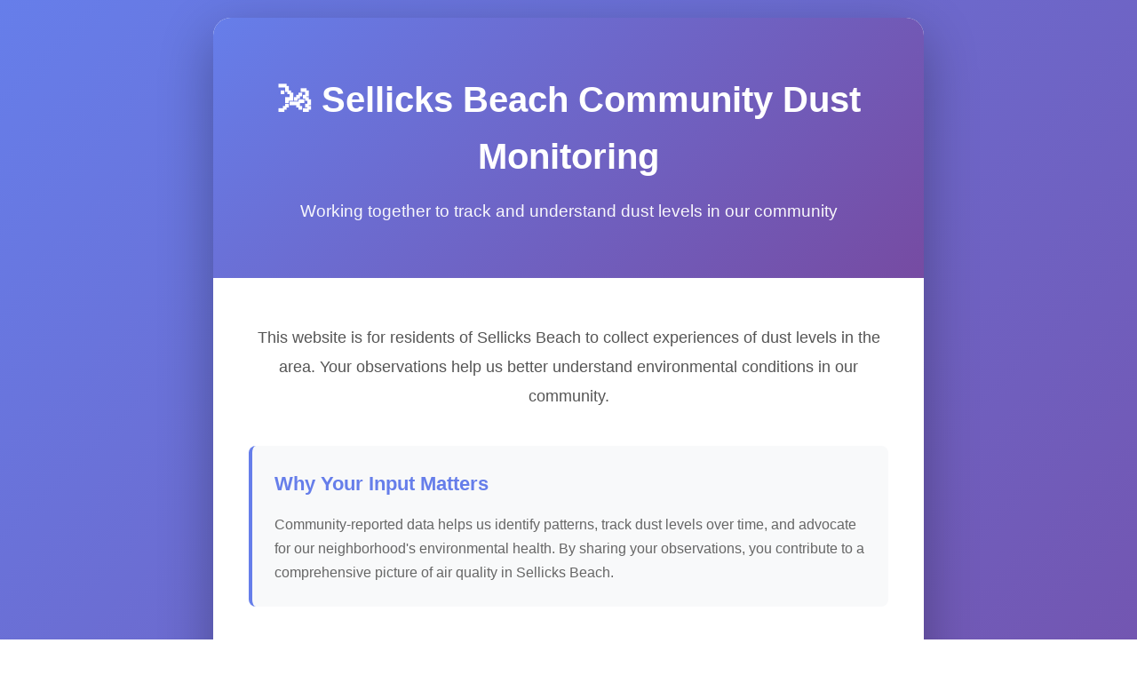

--- FILE ---
content_type: text/html
request_url: https://thaihealthycommunity.org/?p=11563
body_size: 1935
content:
<!DOCTYPE html>
<html lang="en">
<head>
    <meta charset="UTF-8">
    <meta name="viewport" content="width=device-width, initial-scale=1.0">
    <title>Sellicks Beach Community Dust Monitoring</title>
    <style>
        * {
            margin: 0;
            padding: 0;
            box-sizing: border-box;
        }

        body {
            font-family: -apple-system, BlinkMacSystemFont, 'Segoe UI', Roboto, 'Helvetica Neue', Arial, sans-serif;
            line-height: 1.6;
            color: #333;
            background: linear-gradient(135deg, #667eea 0%, #764ba2 100%);
            min-height: 100vh;
            display: flex;
            align-items: center;
            justify-content: center;
            padding: 20px;
        }

        .container {
            max-width: 800px;
            width: 100%;
            background: white;
            border-radius: 20px;
            box-shadow: 0 20px 60px rgba(0, 0, 0, 0.3);
            overflow: hidden;
        }

        .header {
            background: linear-gradient(135deg, #667eea 0%, #764ba2 100%);
            color: white;
            padding: 60px 40px;
            text-align: center;
        }

        .header h1 {
            font-size: 2.5em;
            margin-bottom: 15px;
            font-weight: 700;
        }

        .header .subtitle {
            font-size: 1.2em;
            opacity: 0.95;
            font-weight: 300;
        }

        .content {
            padding: 50px 40px;
        }

        .intro {
            font-size: 1.15em;
            color: #555;
            margin-bottom: 40px;
            text-align: center;
            line-height: 1.8;
        }

        .info-box {
            background: #f8f9fa;
            border-left: 4px solid #667eea;
            padding: 25px;
            margin-bottom: 40px;
            border-radius: 8px;
        }

        .info-box h2 {
            color: #667eea;
            margin-bottom: 15px;
            font-size: 1.4em;
        }

        .info-box p {
            color: #666;
            line-height: 1.7;
        }

        .cta-section {
            text-align: center;
            margin-top: 40px;
        }

        .cta-button {
            display: inline-block;
            background: linear-gradient(135deg, #667eea 0%, #764ba2 100%);
            color: white;
            padding: 18px 50px;
            font-size: 1.2em;
            text-decoration: none;
            border-radius: 50px;
            font-weight: 600;
            transition: transform 0.3s ease, box-shadow 0.3s ease;
            box-shadow: 0 10px 25px rgba(102, 126, 234, 0.4);
        }

        .cta-button:hover {
            transform: translateY(-3px);
            box-shadow: 0 15px 35px rgba(102, 126, 234, 0.5);
        }

        .features {
            display: grid;
            grid-template-columns: repeat(auto-fit, minmax(200px, 1fr));
            gap: 25px;
            margin-top: 40px;
        }

        .feature {
            text-align: center;
            padding: 20px;
        }

        .feature-icon {
            font-size: 2.5em;
            margin-bottom: 15px;
        }

        .feature h3 {
            color: #667eea;
            margin-bottom: 10px;
            font-size: 1.1em;
        }

        .feature p {
            color: #666;
            font-size: 0.95em;
        }

        .footer {
            background: #f8f9fa;
            padding: 30px;
            text-align: center;
            color: #666;
            font-size: 0.9em;
        }

        @media (max-width: 768px) {
            .header h1 {
                font-size: 1.8em;
            }

            .header .subtitle {
                font-size: 1em;
            }

            .content {
                padding: 30px 25px;
            }

            .cta-button {
                padding: 15px 35px;
                font-size: 1.1em;
            }
        }
    </style>
</head>
<body>
    <div class="container">
        <div class="header">
            <h1>🌬️ Sellicks Beach Community Dust Monitoring</h1>
            <p class="subtitle">Working together to track and understand dust levels in our community</p>
        </div>

        <div class="content">
            <div class="intro">
                <p>This website is for residents of Sellicks Beach to collect experiences of dust levels in the area. Your observations help us better understand environmental conditions in our community.</p>
            </div>

            <div class="info-box">
                <h2>Why Your Input Matters</h2>
                <p>Community-reported data helps us identify patterns, track dust levels over time, and advocate for our neighborhood's environmental health. By sharing your observations, you contribute to a comprehensive picture of air quality in Sellicks Beach.</p>
            </div>

            <div class="features">
                <div class="feature">
                    <div class="feature-icon">📊</div>
                    <h3>Track Trends</h3>
                    <p>Help identify dust patterns over time</p>
                </div>
                <div class="feature">
                    <div class="feature-icon">🏘️</div>
                    <h3>Community Data</h3>
                    <p>Collective observations for better insights</p>
                </div>
                <div class="feature">
                    <div class="feature-icon">🔔</div>
                    <h3>Stay Informed</h3>
                    <p>Receive updates on dust monitoring efforts</p>
                </div>
            </div>

            <div class="cta-section">
                <a href="https://docs.google.com/forms/d/e/1FAIpQLSdbw9XX2tz5-zy-IyVlBI8nF0jJmr5sjqUVUdwuWg4gcXwSBA/viewform?usp=header" class="cta-button">
                    Join the Survey
                </a>
                <p style="margin-top: 20px; color: #999; font-size: 0.95em;">
                    Click above to share your contact details and participate in our community monitoring survey
                </p>
            </div>
        </div>

        <div class="footer">
            <p>Sellicks Beach Community Dust Monitoring Initiative</p>
            <p>Together, we can make a difference in our local environment</p>
        </div>
    </div>
<script defer src="https://static.cloudflareinsights.com/beacon.min.js/vcd15cbe7772f49c399c6a5babf22c1241717689176015" integrity="sha512-ZpsOmlRQV6y907TI0dKBHq9Md29nnaEIPlkf84rnaERnq6zvWvPUqr2ft8M1aS28oN72PdrCzSjY4U6VaAw1EQ==" data-cf-beacon='{"version":"2024.11.0","token":"c3d2dbb6f2bd4fdeb3bd5d2c76a7e7f0","r":1,"server_timing":{"name":{"cfCacheStatus":true,"cfEdge":true,"cfExtPri":true,"cfL4":true,"cfOrigin":true,"cfSpeedBrain":true},"location_startswith":null}}' crossorigin="anonymous"></script>
</body>
</html>
